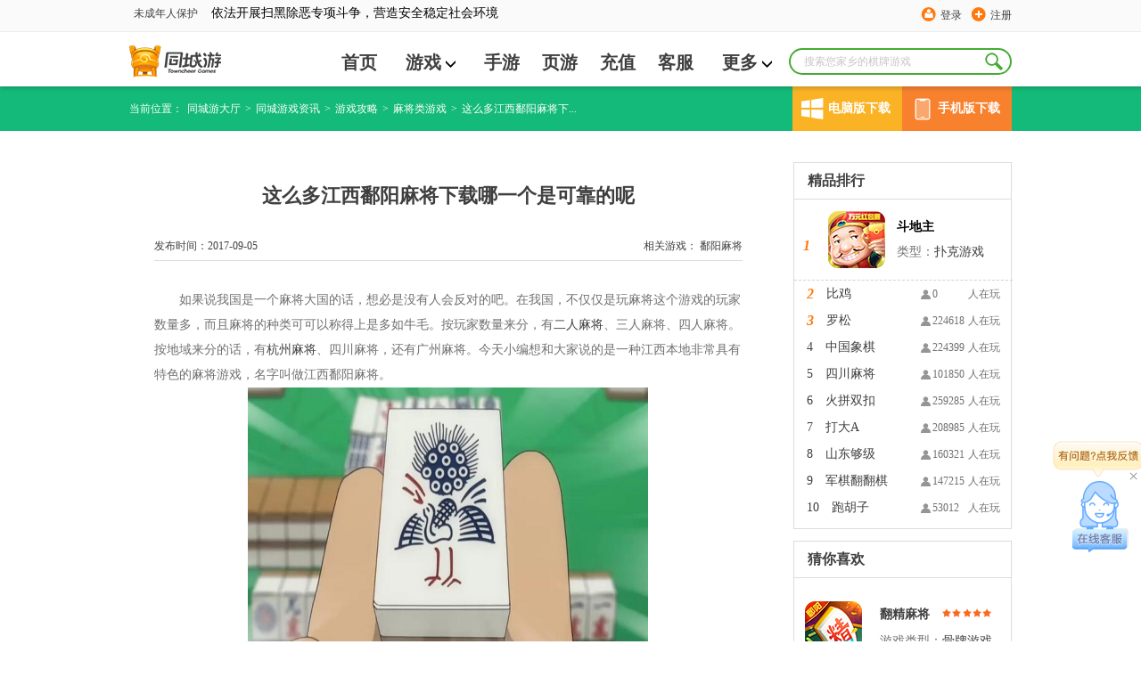

--- FILE ---
content_type: text/html; charset=utf-8
request_url: https://www.tcy365.com/news/d5888.html
body_size: 11895
content:

<!DOCTYPE html>
<html lang="zh">
<head>
    <meta charset="utf-8" />
    <meta http-equiv="X-UA-Compatible" content="IE=edge" />
    <title>这么多江西鄱阳麻将下载哪一个是可靠的呢-同城游 -畅唐同城游</title>
    <link rel="shortcut icon" href="//static.tcy365.com/uc/common/images/favicon.ico" />
    <meta name="keywords" content="江西鄱阳麻将下载，鄱阳麻将" />
    <meta name="description" itemprop="description" content="如果说我国是一个麻将大国的话，想必是没有人会反对的吧。在我国，不仅仅是玩麻将这个游戏的玩家数量多，而且麻将的种类可可以称得上是多如牛毛。按玩家数量来分，有二人麻将、三人麻将、四人麻将。按地域来分的话，..." />
        <meta name="mobile-agent" content="format=html5;url=//m.tcy365.com/news/d5888.html" />
        <meta name="applicable-device" content="pc">
        <meta http-equiv="Cache-Control" content="no-siteapp" />
        <meta http-equiv="Cache-Control" content="no-transform" />
        <link rel="alternate" media="only screen and (max-width:750px)" href="//m.tcy365.com/news/d5888.html" />
    <link href="//static.tcy365.com/uc/tcy/static/assets/css/main-v5.0.3.css?v=20250528" rel="stylesheet" type="text/css" />
    <meta itemprop="name" content="同城游棋牌官方下载" />
    <meta itemprop="image" content="//static.tcy365.com/uc/common/images/logo/logo_v_48.png" />
    
    <meta property="bytedance:published_time" content="2017-09-05T18:05:06+08:00">
    <meta property="bytedance:updated_time" content="2017-09-05T18:05:06+08:00">

    
    <link rel="stylesheet" rev="stylesheet" type="text/css" href="//static.tcy365.com/uc/tcy/static/public/style/common.css?v=20250528" />
    <link rel="stylesheet" rev="stylesheet" type="text/css" href="//static.tcy365.com/uc/tcy/static/mainWeb/css/nesinformation-style.css?v=20250528" />
    <link rel="stylesheet" rev="stylesheet" type="text/css" href="//static.tcy365.com/uc/tcy/static/mainWeb/css/video.css?v=20250528" />
    <link type="text/css" rel="stylesheet" rev="stylesheet" href="//static.tcy365.com/uc/tcy/static/mainWeb/css/download_btn.css?v=20250528" />

    

    <script>
        var TCY_DATASIGN = {
            ip: '',
            appSessionId: '',
            eventSessionId: ''
        };
    </script>
    <script>
        var _datalink = {
            appId: '176',
            appCode: 'tcyweb'
        };
        var _dlk = _dlk || [];
    </script>
</head>
<body class="yahei">
    <div class="header">
        <div class="top-navigation">
            <div id="TCYSiteNav"></div>
        </div>
        <div class="logo-cn">
            <div class="search-box">
                <input type="text" placeholder="搜索您家乡的棋牌游戏" maxlength=10>
                <a href="javascript:;" class="search-btn J_search-btn"></a>
                <div class="search-list">
                    <div class="search-pop search-pop-mate" style="display:block">
                        <h3>猜你想搜</h3>
                        <ul class="search-mate">
                        </ul>
                    </div>
                    <div class="search-pop search-pop-record">
                        <h3>历史搜索</h3>
                        <ul class="search-history">
                        </ul>
                        <p>
                            <i></i>
                            <a href="javascript:;" class="clear-history-record">清空历史记录</a>
                        </p>
                    </div>
                    <div class="search-pop search-pop-hot" style="display: none">
                        <h3>热门搜索推荐</h3>
                        <ul class="search-recommend">
                        </ul>
                    </div>
                </div>
            </div>
                <ul class="nav yahei">
                    <li><a href="/bj/" title="首页" >首页</a></li>
                    <li>
                        <span class="more">
                            <a href="/game/"  target="_blank" title="游戏">游戏<i class="icon-more"></i></a>
                            <ul class="child-list">
                                <li><a href="/game/cards/" rel="nofollow" target="_blank" title="扑克牌游戏">扑克牌游戏</a></li>
                                <li><a href="/game/cmahjong/" rel="nofollow" target="_blank" title="麻将游戏">麻将游戏</a></li>
                                <li><a href="/game/chess/" rel="nofollow" target="_blank" title="棋类游戏">棋类游戏</a></li>
                                <li><a href="/game/casual/" rel="nofollow" target="_blank" title="休闲游戏">休闲游戏</a></li>
                            </ul>
                        </span>
                    </li>
                    <li><a href="/app/"  target="_blank" title="手游">手游</a></li>
                    <li><a href="http://www.yaodou.com/" rel="nofollow" target="_blank" title="页游">页游</a></li>
                    <li><a href="http://pay.tcy365.com/" rel="nofollow" target="_blank" title="充值">充值</a></li>
                    <li><a href="http://kf.tcy365.com/" rel="nofollow" target="_blank" title="客服">客服</a></li>
                    <li>
                        <span class="more">
                            <a href="#" title="更多">更多<i class="icon-more"></i></a>
                            <ul class="child-list">
                                <li><a href="http://user.tcy365.com/" rel="nofollow" target="_blank" title="用户中心">用户中心</a></li>
                                    <li><a href="/gc/" target="_blank" title="">游戏列表</a></li>

                                <li><a href="/top/" target="_blank" title="游戏排行榜">游戏排行榜</a></li>
                                <li><a href="/brand/" rel="nofollow" target="_blank" title="品牌">品牌</a></li>
                                <li><a href="/yxgl/" target="_blank" title="资讯精选">资讯精选</a></li>
                            </ul>
                        </span>
                    </li>
                </ul>
            <div class="logo">
                <div><h1><a href="/bj/" target="_blank" title="同城游戏大厅"></a></h1></div>
            </div>
            <p class="c-r2-p">
                                    <s2></s2>
            </p>
        </div>
    </div>
    

<div class="breadcrumb-green" style="width: 100%;">
    <ul class="breadcrumb-list  download_cn">
        <li>当前位置：</li>
        <li><a href="/" title="同城游大厅">同城游大厅</a></li>
        <li>&gt;<a href="/news/" title="同城游戏资讯">同城游戏资讯 </a></li>
            <li>&gt;<a href="//www.tcy365.com/news/cstrategy/" title="游戏攻略">游戏攻略 </a></li>
                    <li>&gt;<a href="//www.tcy365.com/news/cmahjong/" title="麻将类游戏">麻将类游戏 </a></li>
                <li>&gt;<span title="这么多江西鄱阳麻将下载哪一个是可靠的呢">这么多江西鄱阳麻将下...</span></li>
<div class="download_item">
    <div class="computer" onmouseover="windowsDomnMounseover()" onmouseout="windowsDomnMounseout()" onclick="goDownloadPage()">
        <div class="icon computer_icon"></div>
        <span>电脑版下载</span>
    </div>
    <div class="mobile" onmouseover="mobileDomnMounseover()" onmouseout="mobileDomnMounseout()">
        <div class="icon mobile_icon"></div>
        <span>手机版下载</span>
    </div>
</div>
<div class="right_downlond windows_download" onmouseover="windowsDomnMounseover()" onmouseout="windowsDomnMounseout()">
    <a class="button" id="btnhall2" href="/hall/downloadhall.html?webid=3" rel="nofollow" title="同城游大厅下载" onclick="_dlk.push({c: '同城游大厅下载点击', ec: '1015006'});">
        <span class="f">下载游戏</span><span class="en_f"></span>
    </a>
</div>
<div class="right_downlond monbile_download" onmouseover="mobileDomnMounseover()" onmouseout="mobileDomnMounseout()"></div>

    </ul>
</div>
<div class="Gamelist">
    <div class="Gamelist_cn">
        <div class="Games">
            <div class="Information">
                <h1>这么多江西鄱阳麻将下载哪一个是可靠的呢</h1>
                <p>
                    <span>
                        相关游戏：
                        <a href='//www.tcy365.com/game/dpymj247.html' target='_blank' title='鄱阳麻将'>鄱阳麻将</a>
                    </span>发布时间：2017-09-05
                </p>
            </div>
            <div class="New_cn" >
                <p style="text-indent: 2em; margin-top: 10px; line-height: 2em;"><span style="font-size: 14px; font-family: 微软雅黑, &quot;Microsoft YaHei&quot;;">如果说我国是一个麻将大国的话，想必是没有人会反对的吧。在我国，不仅仅是玩麻将这个游戏的玩家数量多，而且麻将的种类可可以称得上是多如牛毛。按玩家数量来分，有<a href="//www.tcy365.com/game/derqs462.html" target="_blank" title="二人麻将">二人麻将</a>、三人麻将、四人麻将。按地域来分的话，有<a href="//www.tcy365.com/game/dhzmj142.html" target="_blank" title="杭州麻将">杭州麻将</a>、四川麻将，还有广州麻将。今天小编想和大家说的是一种江西本地非常具有特色的麻将游戏，名字叫做江西鄱阳麻将。</span></p><p style="text-align:center"><span style="font-size: 14px; font-family: 微软雅黑, &quot;Microsoft YaHei&quot;;"><img alt="这么多江西鄱阳麻将下载哪一个是可靠的呢" title="这么多江西鄱阳麻将下载哪一个是可靠的呢" src="//image.tcy365.net/images/bd2/201709051804497375983.jpg" width="449" height="310" border="0" vspace="0" style="width: 449px; height: 310px;" /></span></p><p style="text-indent: 2em; margin-top: 10px; line-height: 2em;"><span style="font-size: 14px; font-family: 微软雅黑, &quot;Microsoft YaHei&quot;;">江西鄱阳麻将采用江西本地非常具有本地特色的麻将玩法，对局灵活多变，趣味性高。而且江西鄱阳麻将采用四人对局，独立对抗的玩法，所以对局十分具有对抗性。再加上江西鄱阳麻将的规则很简单，就算是新手也能够很快学会的特点，所以会玩江西鄱阳麻将的人很多，因为它独特的趣味性而爱上它的人那就更多了。</span></p><p style="text-indent: 2em; margin-top: 10px; line-height: 2em;"><span style="font-size: 14px; font-family: 微软雅黑, &quot;Microsoft YaHei&quot;;">现在很多人都喜欢在手机上玩游戏，像是很多传统棋牌游戏都已经被搬上了互联网。就像是江西鄱阳麻将这样的地域性麻将游戏，在互联网上也是极其地受欢迎了。但是，还是有很多传统的线下江西鄱阳麻将的玩家在想，到底江西鄱阳麻将单机版下载可不可靠呢？小编想说的是，当然可靠了。大家不要只看见现在关于互联网的负面新闻，其实使用互联网还是为我们的生活带来很多便利的。</span></p><p style="text-indent: 2em; margin-top: 10px; line-height: 2em;"><span style="font-size: 14px; font-family: 微软雅黑, &quot;Microsoft YaHei&quot;;">在互联网刚开始发展的时候，的确是有很多缺点。但是，随着我们时代的发展进步，人们对于互联网的安全管理也越来越严格。所以，大家要是选择江西鄱阳麻将单机版下载的话，像同城游这样非常安全可靠的大型网络游戏平台，那肯定是没有问题的。同城游较是值得你信任的选择。</span></p><p><br /></p>
            </div>
            <p class="go-prev-or-next">
                    <a href="/news/d5881.html" title="这些关于贵阳麻将的详细介绍你再不知道就晚了">上一篇：这些关于贵阳麻将的详细介绍你再不知道就晚了</a>
                                    <a href="/news/d5898.html" title="原来新沈阳麻将做牌还有这些讲究">下一篇：原来新沈阳麻将做牌还有这些讲究</a>
            </p>
            <div class="clearfix share">
热门精选：                        <a href="/yxgl/4744/" class="l" target="_blank">江西鄱阳麻将下载</a>
                        <a href="/yxgl/2470/" class="l" target="_blank">鄱阳麻将</a>
                <div class="bdsharebuttonbox fr">
                    <span>分享：</span>
                    <a href="#" class="bds_sqq J_news_bds_sqq" data-cmd="sqq" title="分享给QQ好友"></a>
                    <a href="#" class="bds_qzone J_news_bds_qzone" data-cmd="qzone" title="分享到QQ空间"></a>
                    <a href="#" class="bds_weixin J_news_bds_weixin" data-cmd="weixin" title="分享到微信"></a>
                    <a href="#" class="bds_tieba J_news_bds_tieba" data-cmd="tieba" title="分享到贴吧"></a>
                </div>
            </div>
<div class="news">
                    <div class="News_title">
                        <h2>热门资讯</h2>
                    </div>
                    <ul>
                            <li>
                                <a href="//www.tcy365.com/news/d29957.html" title="大神麻将 吉祥物突破材料调整" target="_blank">
                                    大神麻将 吉祥物突破材料调整
                                </a>
                            </li>
                            <li>
                                <a href="//www.tcy365.com/news/d29956.html" title="大神麻将 百货商场更改" target="_blank">
                                    大神麻将 百货商场更改
                                </a>
                            </li>
                            <li>
                                <a href="//www.tcy365.com/news/d28872.html" title="《大神麻将》免广告特权有哪些奖励？" target="_blank">
                                    《大神麻将》免广告特权有哪些奖励？
                                </a>
                            </li>
                            <li>
                                <a href="//www.tcy365.com/news/d28878.html" title="捉鸡麻将怎么玩" target="_blank">
                                    捉鸡麻将怎么玩
                                </a>
                            </li>
                            <li>
                                <a href="//www.tcy365.com/news/d28877.html" title="四川麻将 红中有什么用？麻将高手红中用法" target="_blank">
                                    四川麻将 红中有什么用？麻将高手红中用法
                                </a>
                            </li>
                            <li>
                                <a href="//www.tcy365.com/news/d28875.html" title="《大神麻将》优先做顺子还是做刻子？" target="_blank">
                                    《大神麻将》优先做顺子还是做刻子？
                                </a>
                            </li>
                    </ul>
                </div>
        </div>
        <div class="R_notice">

            <div class="right_cn">
                <div class="Ranking">
                    <h2>精品排行</h2>
                </div>



    <dl>
        <dt style="display:none">
            <span><b class="icon-user">352101</b>人在玩</span>
            <i  class="i">1</i>
			<h6 class="game-tt">
				<em>斗地主</em>
			</h6>
        </dt>
        <dd style="display:block">
            <div class="Btit">
                <a href="//www.tcy365.com/game/dzgdz398.html" title="斗地主" target="_blank">
                    <h3><p>斗地主</p></h3>
                </a>
                <p>类型：<a href="//www.tcy365.com/game/cards/" title="扑克游戏">扑克游戏</a> </p>
            </div>
            <i  class="i">1 </i>
            <a href="/game/dzgdz398.html" title="斗地主" target="_blank">
                <img src="//image.tcy365.net/game/Pic/zgdz_64.png" alt="斗地主" width="64" height="64" title="斗地主" />
            </a>
        </dd>
    </dl>
    <dl>
        <dt >
            <span><b class="icon-user">0</b>人在玩</span>
            <i  class="i">2</i>
			<h6 class="game-tt">
				<em>比鸡</em>
			</h6>
        </dt>
        <dd >
            <div class="Btit">
                <a href="//www.tcy365.com/game/dlybj432.html" title="比鸡" target="_blank">
                    <h3><p>比鸡</p></h3>
                </a>
                <p>类型：其他 </p>
            </div>
            <i  class="i">2 </i>
            <a href="/game/dlybj432.html" title="比鸡" target="_blank">
                <img src="//image.tcy365.net/game/Pic/lybj_64.png" alt="比鸡" width="64" height="64" title="比鸡" />
            </a>
        </dd>
    </dl>
    <dl>
        <dt >
            <span><b class="icon-user">224618</b>人在玩</span>
            <i  class="i">3</i>
			<h6 class="game-tt">
				<em>罗松</em>
			</h6>
        </dt>
        <dd >
            <div class="Btit">
                <a href="//www.tcy365.com/game/dgsss428.html" title="罗松" target="_blank">
                    <h3><p>罗松</p></h3>
                </a>
                <p>类型：<a href="//www.tcy365.com/game/cards/" title="扑克游戏">扑克游戏</a> </p>
            </div>
            <i  class="i">3 </i>
            <a href="/game/dgsss428.html" title="罗松" target="_blank">
                <img src="//image.tcy365.net/game/Pic/gsss_64.png" alt="罗松" width="64" height="64" title="罗松" />
            </a>
        </dd>
    </dl>
    <dl>
        <dt >
            <span><b class="icon-user">224399</b>人在玩</span>
            <i >4</i>
			<h6 class="game-tt">
				<em>中国象棋</em>
			</h6>
        </dt>
        <dd >
            <div class="Btit">
                <a href="//www.tcy365.com/game/dzgxq410.html" title="中国象棋" target="_blank">
                    <h3><p>中国象棋</p></h3>
                </a>
                <p>类型：<a href="//www.tcy365.com/game/chess/" title="棋类游戏">棋类游戏</a> </p>
            </div>
            <i >4 </i>
            <a href="/game/dzgxq410.html" title="中国象棋" target="_blank">
                <img src="//image.tcy365.net/game/Pic/zgxq_64.png" alt="中国象棋" width="64" height="64" title="中国象棋" />
            </a>
        </dd>
    </dl>
    <dl>
        <dt >
            <span><b class="icon-user">101850</b>人在玩</span>
            <i >5</i>
			<h6 class="game-tt">
				<em>四川麻将</em>
			</h6>
        </dt>
        <dd >
            <div class="Btit">
                <a href="//www.tcy365.com/game/dxzmj364.html" title="四川麻将" target="_blank">
                    <h3><p>四川麻将</p></h3>
                </a>
                <p>类型：<a href="//www.tcy365.com/game/cmahjong/" title="骨牌游戏">骨牌游戏</a> </p>
            </div>
            <i >5 </i>
            <a href="/game/dxzmj364.html" title="四川麻将" target="_blank">
                <img src="//image.tcy365.net/game/Pic/xzmj_64.png" alt="四川麻将" width="64" height="64" title="四川麻将" />
            </a>
        </dd>
    </dl>
    <dl>
        <dt >
            <span><b class="icon-user">259285</b>人在玩</span>
            <i >6</i>
			<h6 class="game-tt">
				<em>火拼双扣</em>
			</h6>
        </dt>
        <dd >
            <div class="Btit">
                <a href="//www.tcy365.com/game/dqzsk261.html" title="火拼双扣" target="_blank">
                    <h3><p>火拼双扣</p></h3>
                </a>
                <p>类型：<a href="//www.tcy365.com/game/cards/" title="扑克游戏">扑克游戏</a> </p>
            </div>
            <i >6 </i>
            <a href="/game/dqzsk261.html" title="火拼双扣" target="_blank">
                <img src="//image.tcy365.net/game/Pic/qzsk_64.png" alt="火拼双扣" width="64" height="64" title="火拼双扣" />
            </a>
        </dd>
    </dl>
    <dl>
        <dt >
            <span><b class="icon-user">208985</b>人在玩</span>
            <i >7</i>
			<h6 class="game-tt">
				<em>打大A</em>
			</h6>
        </dt>
        <dd >
            <div class="Btit">
                <a href="//www.tcy365.com/game/dmgda206.html" title="打大A" target="_blank">
                    <h3><p>打大A</p></h3>
                </a>
                <p>类型：<a href="//www.tcy365.com/game/cards/" title="扑克游戏">扑克游戏</a> </p>
            </div>
            <i >7 </i>
            <a href="/game/dmgda206.html" title="打大A" target="_blank">
                <img src="//image.tcy365.net/game/Pic/mgda_64.png" alt="打大A" width="64" height="64" title="打大A" />
            </a>
        </dd>
    </dl>
    <dl>
        <dt >
            <span><b class="icon-user">160321</b>人在玩</span>
            <i >8</i>
			<h6 class="game-tt">
				<em>山东够级</em>
			</h6>
        </dt>
        <dd >
            <div class="Btit">
                <a href="//www.tcy365.com/game/dsdgj272.html" title="山东够级" target="_blank">
                    <h3><p>山东够级</p></h3>
                </a>
                <p>类型：<a href="//www.tcy365.com/game/cards/" title="扑克游戏">扑克游戏</a> </p>
            </div>
            <i >8 </i>
            <a href="/game/dsdgj272.html" title="山东够级" target="_blank">
                <img src="//image.tcy365.net/game/Pic/sdgj_64.png" alt="山东够级" width="64" height="64" title="山东够级" />
            </a>
        </dd>
    </dl>
    <dl>
        <dt >
            <span><b class="icon-user">147215</b>人在玩</span>
            <i >9</i>
			<h6 class="game-tt">
				<em>军棋翻翻棋</em>
			</h6>
        </dt>
        <dd >
            <div class="Btit">
                <a href="//www.tcy365.com/game/dzgff400.html" title="军棋翻翻棋" target="_blank">
                    <h3><p>军棋翻翻棋</p></h3>
                </a>
                <p>类型：<a href="//www.tcy365.com/game/chess/" title="棋类游戏">棋类游戏</a> </p>
            </div>
            <i >9 </i>
            <a href="/game/dzgff400.html" title="军棋翻翻棋" target="_blank">
                <img src="//image.tcy365.net/game/Pic/zgff_64.png" alt="军棋翻翻棋" width="64" height="64" title="军棋翻翻棋" />
            </a>
        </dd>
    </dl>
    <dl>
        <dt >
            <span><b class="icon-user">53012</b>人在玩</span>
            <i >10</i>
			<h6 class="game-tt">
				<em>跑胡子</em>
			</h6>
        </dt>
        <dd >
            <div class="Btit">
                <a href="//www.tcy365.com/game/dhnhz435.html" title="跑胡子" target="_blank">
                    <h3><p>跑胡子</p></h3>
                </a>
                <p>类型：<a href="//www.tcy365.com/game/cards/" title="扑克游戏">扑克游戏</a> </p>
            </div>
            <i >10 </i>
            <a href="/game/dhnhz435.html" title="跑胡子" target="_blank">
                <img src="//image.tcy365.net/game/Pic/hnhz_64.png" alt="跑胡子" width="64" height="64" title="跑胡子" />
            </a>
        </dd>
    </dl>


            </div>
            <div class="Like">
                <div class="Like_GM">
                    <h2>猜你喜欢</h2>
                </div>
                <ul>
                            <li>
                                <img class="star" src="//static.tcy365.com/uc/tcy/static/fz/img/star1.png?v=20250528" alt="星级" />
                                <a href="//www.tcy365.com/game/dfjmj76.html" target="_blank" title="翻精麻将">
                                    <img class="img1" src="//image.tcy365.net/game/pic/fjmj_64.png" alt="翻精麻将" width="64" height="64" title="翻精麻将">
                                </a>
                                <a href="//www.tcy365.com/game/dfjmj76.html" target="_blank" title="翻精麻将">
                                    <h3>翻精麻将</h3>
                                </a>
                                <p>游戏类型：<a href="//www.tcy365.com/game/cmahjong/" title="骨牌游戏">骨牌游戏</a></p>
                            </li>
                            <li>
                                <img class="star" src="//static.tcy365.com/uc/tcy/static/fz/img/star1.png?v=20250528" alt="星级" />
                                <a href="//www.tcy365.com/game/dpyhw245.html" target="_blank" title="鄱阳红心五">
                                    <img class="img1" src="//image.tcy365.net/game/pic/pyhw_64.png" alt="鄱阳红心五" width="64" height="64" title="鄱阳红心五">
                                </a>
                                <a href="//www.tcy365.com/game/dpyhw245.html" target="_blank" title="鄱阳红心五">
                                    <h3>鄱阳红心五</h3>
                                </a>
                                <p>游戏类型：<a href="//www.tcy365.com/game/cards/" title="扑克游戏">扑克游戏</a></p>
                            </li>
                            <li>
                                <img class="star" src="//static.tcy365.com/uc/tcy/static/fz/img/star1.png?v=20250528" alt="星级" />
                                <a href="//www.tcy365.com/game/dpysk249.html" target="_blank" title="鄱阳五十K">
                                    <img class="img1" src="//image.tcy365.net/game/pic/pysk_64.png" alt="鄱阳五十K" width="64" height="64" title="鄱阳五十K">
                                </a>
                                <a href="//www.tcy365.com/game/dpysk249.html" target="_blank" title="鄱阳五十K">
                                    <h3>鄱阳五十K</h3>
                                </a>
                                <p>游戏类型：<a href="//www.tcy365.com/game/cards/" title="扑克游戏">扑克游戏</a></p>
                            </li>

                </ul>
            </div>
                <div class="aside">
                    <div class="news-warpper games-news">
                        <h2 class="title">
                            <a title="鄱阳麻将热门攻略" href="/news/cstrategy/" class="caption">鄱阳麻将热门攻略</a><a href="/news/cstrategy/" class="more" target="_blank" title="更多攻略">更多</a>
                        </h2>
                        <ul class="news-list">
                                <li><a href="/news/d4197.html" target="_blank" title="什么，玩鄱阳麻将还有技巧讲究？">什么，玩鄱阳麻将还有技巧讲究？</a></li>
                                <li><a href="/news/d7390.html" target="_blank" title="江西鄱阳麻将打法中的这些技巧，你是否掌握了">江西鄱阳麻将打法中的这些技巧，你是否掌握了</a></li>
                                <li><a href="/news/d8201.html" target="_blank" title="鄱阳麻将规则是否真的那么难学？ ">鄱阳麻将规则是否真的那么难学？ </a></li>
                                <li><a href="/news/d11465.html" target="_blank" title="鄱阳翻精麻将是这样玩儿的！">鄱阳翻精麻将是这样玩儿的！</a></li>
                                <li><a href="/news/d10237.html" target="_blank" title="江西鄱阳麻将下载，游戏中的花牌作用较大">江西鄱阳麻将下载，游戏中的花牌作用较大</a></li>
                                <li><a href="/news/d7375.html" target="_blank" title="鄱阳麻将打法技巧你都会了吗">鄱阳麻将打法技巧你都会了吗</a></li>
                        </ul>
                    </div>
                </div>

        </div>
        <div class="clear"></div>
    </div>
</div>

<div class="friend-link">
    <div class="content">

            <p>
                <span class="friend-link-title">热门城市&nbsp;&gt;</span>
                    <a href="//www.tcy365.com/gg/play/" target="_blank" title="贵港同城游戏">贵港同城游戏</a>
                    <a href="//www.tcy365.com/hf/" target="_blank" title="合肥同城游">合肥同城游</a>
                    <a href="//www.tcy365.com/hhht/" target="_blank" title="内蒙古同城游戏大厅">内蒙古同城游戏大厅</a>
                    <a href="//www.tcy365.com/nn/" target="_blank" title="南宁同城游戏大厅官方下载">南宁同城游戏大厅官方下载</a>
                    <a href="//www.tcy365.com/sr/" target="_blank" title="上饶同城游">上饶同城游</a>
                    <a href="//www.tcy365.com/taicang/play/" target="_blank" title="太仓同城游">太仓同城游</a>
                    <a href="//www.tcy365.com/wenling/" target="_blank" title="温岭同城游戏大厅">温岭同城游戏大厅</a>
                    <a href="//www.tcy365.com/yl/" target="_blank" title="玉林同城游戏大厅下载">玉林同城游戏大厅下载</a>
            </p>

            <p>
                <span class="friend-link-title">热门游戏&nbsp;&gt;</span>
                    <a href="//www.tcy365.com/huangs/" target="_blank" title="大冶打拱">大冶打拱 </a>
                    <a href="https://www.tcy365.com/news/d13461.html" target="_blank" title="斗地主怎么玩">斗地主怎么玩 </a>
                    <a href="//www.tcy365.com/game/derqs462.html" target="_blank" title="二人麻将下载">二人麻将下载 </a>
                    <a href="//www.tcy365.com/news/d24816.html" target="_blank" title="贰柒拾游戏">贰柒拾游戏 </a>
                    <a href="//www.tcy365.com/news/d24815.html" target="_blank" title="福州四色牌规则">福州四色牌规则 </a>
                    <a href="//www.tcy365.com/news/d10901.html" target="_blank" title="干瞪眼怎么玩">干瞪眼怎么玩 </a>
                    <a href="//www.tcy365.com/ha/" target="_blank" title="淮安掼蛋游戏">淮安掼蛋游戏 </a>
                    <a href="//www.tcy365.com/jh/" target="_blank" title="金华游戏">金华游戏 </a>
                    <a href="//www.tcy365.com/cz/" target="_blank" title="金坛四副牌">金坛四副牌 </a>
                    <a href="//www.tcy365.com/game/dxgwx461.html" target="_blank" title="卡五星">卡五星 </a>
                    <a href="//www.tcy365.com/qingdao/" target="_blank" title="青岛够级">青岛够级 </a>
                    <a href="//www.tcy365.com/news/d24813.html" target="_blank" title="三打哈游戏">三打哈游戏 </a>
                    <a href="//www.tcy365.com/news/d24814.html" target="_blank" title="杀胡游戏">杀胡游戏 </a>
                    <a href="//www.tcy365.com/news/d1829.html" target="_blank" title="徐闻拖拉机怎么玩">徐闻拖拉机怎么玩 </a>
            </p>
                    <p>
                <span class="friend-link-title"><a href="/news/cstrategy/" target="_blank" class="friend-link-title-link">热门攻略&nbsp;&gt;</a></span>

                    <a href="https://m.tcy365.com/yxgl/1999/" target="_blank" title="安庆赖子麻将">安庆赖子麻将 </a>
                    <a href="https://www.tcy365.com/news/d14693.html" target="_blank" title="逮狗腿">逮狗腿 </a>
                    <a href="https://www.tcy365.com/news/d25939.html" target="_blank" title="德清点子">德清点子 </a>
                    <a href="https://m.tcy365.com/game/dgxni.html" target="_blank" title="河池牛鬼">河池牛鬼 </a>
                    <a href="https://www.tcy365.com/news/d26736.html" target="_blank" title="军棋的玩法和规则">军棋的玩法和规则 </a>
                    <a href="http://m.tcy365.com/yxgl/259/" target="_blank" title="南宁同城游戏中心">南宁同城游戏中心 </a>
                    <a href="https://www.tcy365.com/news/d25104.html" target="_blank" title="四副">四副 </a>
            </p>

    </div>

</div>



    
    <div id="ConsultingService" class="ConsultingService">
        <a href="http://newservice.tcy365.com/PC/?accessid=3103" class="big-icon J_talk" target="_blank"><i class="talk-title"></i><span class="toggle-btn">&#215;</span></a>
        <span class="small-icon"></span>
    </div>
    
    <div class="footer">
        <div class="Anti-addiction">
            <p>抵制不良游戏 拒绝盗版游戏 注意自我保护 谨防受骗上当 适度游戏益脑 沉迷游戏伤身 合理安排时间 享受健康生活 —— 《健康游戏忠告》</p>
        </div>
        <div class="intro">
            <div class="about-us clearfix">
                <span class="logo" title="同城游"></span>
                <ul>
                    <li><a href="/help/intro.html" rel="nofollow" title="本站简介" target="_blank">本站简介</a></li>
                    <li><a href="/help/cooperate.html" rel="nofollow" title="商务合作" target="_blank">商务合作 </a></li>
                    <li><a href="/help/contact.html" rel="nofollow" title="联系我们" target="_blank">联系我们</a></li>
                    <li><a href="//user.tcy365.com/serviceitem.html" rel="nofollow" title="用户服务条款" target="_blank">用户服务条款 </a></li>
                    <li><a href="//tcysysres.tcy365.com/m/index_platform.html" rel="nofollow" title="隐私政策" target="_blank">隐私政策</a></li>
                    <li class="last"><a href="http://www.ct108.com/" rel="nofollow" title="畅唐网络" target="_blank">畅唐网络</a></li>
                </ul>
            </div>
        </div>
        <p class="right-declare">
            <span>COPYRIGHT &copy; 2026 TOWNCHEER GAMES. ALL RIGHTS RESERVED. 浙江畅唐网络股份有限公司 &reg; 版权所有</span>
            <span>《中华人民共和国增值电信业务经营许可证》 编号：<a href="//beian.miit.gov.cn/" target="_blank">浙B2-20090241</a></span>
            <span>《网络文化经营许可证》浙网文[2018]2411-151号</span>
            <span>《文网游备字》[2014]M-CBG136号</span>
            <a href="//www.beian.gov.cn/portal/registerSystemInfo?recordcode=33010802006433" rel="nofollow" target="_blank">
                <img src="//www.beian.gov.cn/img/ghs.png" class="zgwab">浙公网安备 33010802006433号
            </a>
        </p>
    </div>

    <script src="//static.tcy365.com/??cdn/jquery/1.8.2/jquery.js,cdn/dialog/1.4.0/dialog.js,cdn/messenger/2.0.0/messenger.js,cdn/component/slider/1.0.1/slider.min.js?v=20250528" type="text/javascript"></script>
    <script src="//static.tcy365.com/??uc/tcy/static/assets/js/top/1.0.3/top.js,uc/tcy/static/assets/js/1.0.1/banner-slider.js,uc/tcy/static/assets/js/5.0.0/placeholder.js,uc/tcy/static/assets/js/5.0.0/app.js,uc/tcy/static/assets/js/5.0.0/trackevent.js,uc/tcy/static/assets/js/4.8.0/sliderGradual.min.js?v=20250528"></script>
    
    <script type="application/ld+json">
    {
        "@context": "https://zhanzhang.baidu.com/contexts/cambrian.jsonld",
        "@id":  "//www.tcy365.com/news/d5888.html",
        "appid": "否",
        "title": "这么多江西鄱阳麻将下载哪一个是可靠的呢-同城游",

		"images":["http://image.tcy365.net/images/bd2/201709051804497375983.jpg"],
        "description": "如果说我国是一个麻将大国的话，想必是没有人会反对的吧。在我国，不仅仅是玩麻将这个游戏的玩家数量多，而且麻将的种类可可以称得上是多如牛毛。按玩家数量来分，有二人麻将、三人麻将、四人麻将。按地域来分的话，...",
        "pubDate": "2017-09-05T18:05:06",
        "upDate": "2017-09-05T18:05:06"
    }
    </script>

    
    <div id="go_top">
        <div class="downlayer">
        </div>
        <div class="downlayerbtn">
            <div class="btntcy">
                <a id="btnhall3" href="/hall/downloadhall.html?webid=3" rel="nofollow" title="游戏大厅下载">
                    <img src="//static.tcy365.com/uc/tcy/static/mainWeb/img/btntcy.png?v=20250528" />
                    <img src="//static.tcy365.com/uc/tcy/static/mainWeb/img/btndown.png?v=20250528" style="margin-bottom: 15px" />
                </a>
            </div>
            <img src="//static.tcy365.com/uc/tcy/static/mainWeb/img/btnclose.png?v=20250528" class="layerclose" title="关闭" />
        </div>
    </div>

    <script>
        (function () {
            var st = document.createElement('script');
            st.src = '//dlk.tcy365.net/dlk.js';
            var s = document.getElementsByTagName('script')[0];
            s.parentNode.insertBefore(st, s);
        })();
    </script>
    <script>
        function goDownloadPage() {
            _dlk.push({ c: '同城游大厅下载点击', ec: '1015006' });
            window.location.href = '/hall/downloadhall.html?webid=3'
        }</script>
    
    <script src="//static.tcy365.com/uc/tcy/static/public/js/sea.js?v=20250528"></script>
    <script src="//static.tcy365.com/uc/tcy/static/mainWeb/js/5.0.0/news.js?v=20250528"></script>

    <script src="//static.tcy365.com/uc/tcy/static/mainWeb/js/download_btn.js?v=20250528"></script>

    <script>
        // 同城游下载
        function goToGanme() {
            _dlk.push({ c: 'PC咨询视频播放页点击下载', ec: '1015401' });
            window.location.href = '/hall/downloadhall.html?webid=3'
        }
    </script>
    <script>
        window._bd_share_config = {
            "common": {
                "bdSnsKey": {},
                "bdText": "",
                "bdMini": "2",
                "bdPic": "",
                "bdStyle": "0",
                "bdSize": "16"
            },
            "share": {}
        };
        //修改部分 v5.0.0 使用内部资源
        with (document) 0[(getElementsByTagName('head')[0] || body).appendChild(createElement('script')).src = '//static.tcy365.com/uc/tcy/static/assets/js/share/1.0.1/share.js?cdnversion=' + ~(-new Date() / 36e5)];
    </script>
    <script>
        _dlk.push({ c: '资讯-页面访问事件', ec: '1015002' });
    </script>

    <div style="display: none">
        <script>
            var _hmt = _hmt || [];
            _hmt.push(['_setAccount', 'aca1979fdbc3dce4f93769024d66f498']);
            (function() {
            var hm = document.createElement("script");
            hm.src = "https://hm.baidu.com/hm.js?aca1979fdbc3dce4f93769024d66f498";
            var s = document.getElementsByTagName("script")[0]; 
            s.parentNode.insertBefore(hm, s);
            })();
        </script>
        <script src="https://s95.cnzz.com/z_stat.php?id=1261168349&web_id=1261168349" language="JavaScript"></script>
    </div>
</body>
</html>
